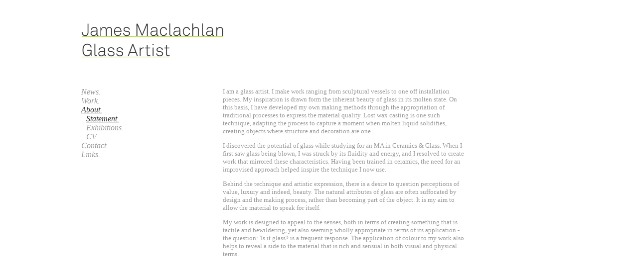

--- FILE ---
content_type: text/html
request_url: http://jamesmaclachlan.com/about_statement.htm
body_size: 1793
content:
<!DOCTYPE HTML PUBLIC "-//W3C//DTD HTML 4.01 Transitional//EN""http://www.w3.org/TR/html4/loose.dtd"><html><head><title>James Maclachlan</title><meta http-equiv="Content-Type" content="text/html; charset=iso-8859-1"><style type="text/css"><!--.style31 {color: #333333}.style34 {font-family: "Times New Roman", Times, serif; color: #999999; font-size: 16px; font-style: italic; }a:link {	color: #999999;	text-decoration: none;}a:visited {	text-decoration: none;	color: #999999;}a:hover {	text-decoration: none;	color: #333333;}a:active {	text-decoration: none;	color: #999999;}.style39 {font-family: "Times New Roman", Times, serif; color: #999999; font-size: 12px; }.style41 {color: #999999}.style43 {	font-size: 16px;	font-style: italic;}.style44 {color: #FFFFFF}.style45 {font-size: 16px}.style47 {color: #999999; font-style: italic; font-family: "Times New Roman", Times, serif;}.style51 {	font-size: 13px;	color: #999999;	font-family: "Times New Roman", Times, serif;}.style53 {font-family: "Times New Roman", Times, serif; color: #999999; font-size: 13px; }--></style></head><body><table width="998" height="101" border="0" align="center" cellpadding="20">  <tr>    <td width="226" height="97" valign="top"><p><img src="Name.gif" width="285" height="70"></p></td>  </tr></table><table width="998" height="635" border="0" align="center" cellpadding="20">  <tr>    <td width="100" height="518" valign="top" class="style34"><div align="justify" class="style45"><span class="style43"><a href="news.htm">News.</a><br>                <a href="work_menu.htm">Work</a><a href="work_studio_p1a.htm">.</a><br>                  <u><em><span class="style31">About.</span><br>          </em></u><span class="style31">      <span class="style44">--<span class="style31"><u>Statement.</u></span></span></span><u><br>          </u><span class="style31"><em><span class="style44">--</span><span class="style41"><a href="exhibitions_menu.htm" class="style47">Exhibitions.</a><br>              <span class="style44">--</span></span></em></span><a href="about_cv.htm">CV.</a><br>                      <a href="contact.htm">Contact.</a><a href="links.htm"><br>    Links.</a></span></div></td>    <td width="100" valign="top"><span class="style43"> </span></td>    <td width="485" valign="top"><span class="style53">I am a glass artist. I make work ranging from sculptural vessels to one off installation pieces. My inspiration is drawn form the inherent beauty of glass in its molten state. On this basis, I have developed my own making methods through the appropriation of traditional processes to express the material quality. Lost wax casting is one such technique, adapting the process to capture a moment when molten liquid solidifies, creating objects where structure and decoration are one. </span>      <p class="style51">I discovered the potential of glass while studying for an MA in Ceramics &amp; Glass. When I first saw glass being blown, I was struck by its fluidity and energy, and I resolved to create work that mirrored these characteristics. Having been trained in ceramics, the need for an improvised approach helped inspire the technique I now use.</p>      <p class="style51">Behind the technique and artistic expression, there is a desire to question perceptions of value, luxury and indeed, beauty. The natural attributes of glass are often suffocated by design and the making process, rather than becoming part of the object. It is my aim to allow the material to speak for itself. </p>    <p class="style51">My work is designed to appeal to the senses, both in terms of creating something that is tactile and bewildering, yet also seeming wholly appropriate in terms of its application - the question: 'Is it glass? is a frequent response. The application of colour to my work also helps to reveal a side to the material that is rich and sensual in both visual and physical terms.</p></td>    <td width="143" valign="top"><div align="justify">            <p class="style39"><br>      </p>    </div></td>  </tr></table></body></html>